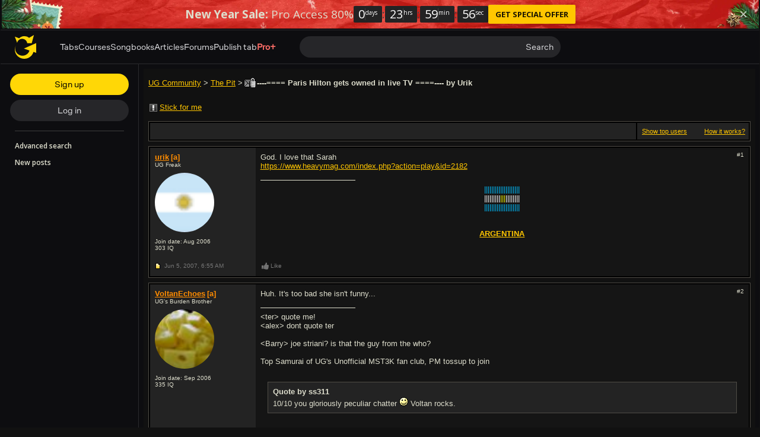

--- FILE ---
content_type: text/javascript; charset=utf-8
request_url: https://www.ultimate-guitar.com/static/public/build/ug_react_i18n_es6/202601/9997.cd9987ec5c6107d8caf81a17fecf1978.js
body_size: 799
content:
"use strict";(self.webpackChunkug_react_i18n_es6=self.webpackChunkug_react_i18n_es6||[]).push([[9997],{3071:(e,t,n)=>{n.d(t,{Z:()=>r});var s=n(57763),d=n.n(s),o=n(74458),a=n.n(o)()(d());a.push([e.id,".v84Bg{padding-top:var(--ug-spacing-xs)}.VtV7J{align-items:center;display:flex;justify-content:center}.ML4xb{color:var(--ug-color-text-placeholder);display:flex;justify-content:center;padding:var(--ug-spacing-xxs) 0}",""]),a.locals={wrapper:"v84Bg",banner:"VtV7J",advText:"ML4xb"};const r=a},61293:(e,t,n)=>{n.r(t),n.d(t,{default:()=>o});var s=n(26610),d=n(24765);const o={initDynamicAdUnit(e){const t=(0,s.vY)(e);d.x.sendRequest([t])}}},178:(e,t,n)=>{n.r(t),n.d(t,{TabAdsMastHeadContainer:()=>f});var s=n(63629),d=n(83950),o=n(23278),a=n.n(o),r=n(3071),i={injectType:"styleTag",insert:"head",singleton:!1};a()(r.Z,i);const c=r.Z.locals||{};var l=n(24517);const g=({showAdvText:e})=>(0,l.BX)("div",{className:e?c.wrapper:void 0,children:[(0,l.tZ)("div",{id:s.Cv,className:c.banner}),e&&(0,l.tZ)(d.x,{type:"paragraph-l",className:c.advText,children:"Advertisement"})]});var u=n(502),v=n(94251),w=n(69482),p=n(12792),m=n(61293);const h=w.Z.units.find((e=>e.code===s.Cv)),f=()=>{(()=>{const[e,t]=(0,u.useState)(!1),[n,d]=(0,u.useState)(!1),[o,a]=(0,u.useState)(!1),[r,i]=(0,u.useState)(window.scrollY);(0,u.useEffect)((()=>{if(!h||!e)return()=>{v.Z.log("[ADS] own mast head")};const t=()=>{window.requestAnimationFrame((()=>{window.scrollY>r&&(d(!0),i(window.scrollY)),n&&window.scrollY<r&&a(!0),o&&(p.c.send({event:"mast_head_request",ad_id:h.code}),m.default.initDynamicAdUnit(s.Cv),window.removeEventListener("scroll",t))}))};return window.addEventListener("scroll",t),()=>{window.removeEventListener("scroll",t)}}),[e,r,n,o]),(0,u.useEffect)((()=>{const e=e=>{7006572946!==(null==e?void 0:e.sourceAgnosticLineItemId)||(t(!0),p.c.send({event:"mast_head_direct",ad_id:h.code}))};return window.googletag.cmd.push((()=>{window.googletag.pubads().addEventListener("slotRenderEnded",e)})),()=>{window.googletag.cmd.push((()=>{window.googletag.pubads().removeEventListener("slotRenderEnded",e)}))}}),[])})();const{showAdvText:e}=(()=>{const[e,t]=(0,u.useState)(!1);return(0,u.useEffect)((()=>{const e=e=>{e.slot.getSlotElementId()!==s.Cv||e.isEmpty||t(!0)};return googletag.cmd.push((()=>{googletag.pubads().addEventListener("slotRenderEnded",e)})),()=>{googletag.cmd.push((()=>{googletag.pubads().removeEventListener("slotRenderEnded",e)}))}}),[]),{showAdvText:e}})();return(0,l.tZ)(g,{showAdvText:e})}}}]);
//# sourceMappingURL=/static/public/build/ug_react_i18n_es6/../../sourcemap/ug_react_i18n_es6/202601/9997.cd9987ec5c6107d8caf81a17fecf1978.js.map